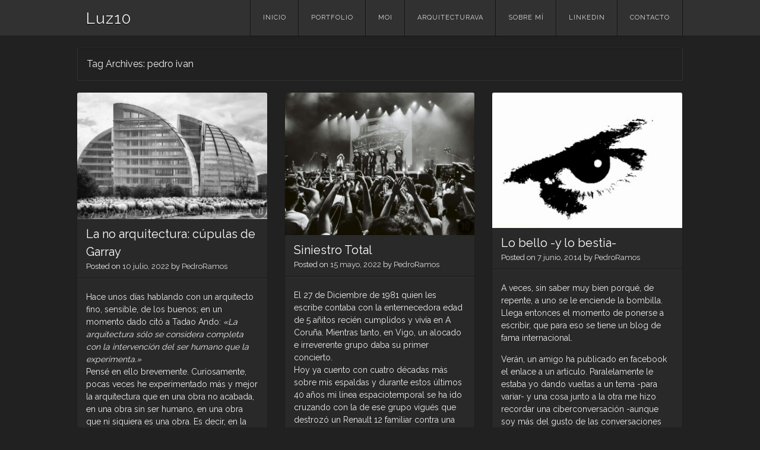

--- FILE ---
content_type: text/html; charset=UTF-8
request_url: http://www.luz10.com/tag/pedro-ivan/
body_size: 18289
content:
<!DOCTYPE html>
<html lang="es">
<head>
<meta charset="UTF-8" />
<meta name="viewport" content="width=device-width" />
<link rel="profile" href="http://gmpg.org/xfn/11" />
<link rel="pingback" href="http://www.luz10.com/xmlrpc.php" />
<!--[if lt IE 9]>
<script src="http://www.luz10.com/wp-content/themes/visual/js/html5.js" type="text/javascript"></script>
<![endif]-->

<style>
#wpadminbar #wp-admin-bar-wccp_free_top_button .ab-icon:before {
	content: "\f160";
	color: #02CA02;
	top: 3px;
}
#wpadminbar #wp-admin-bar-wccp_free_top_button .ab-icon {
	transform: rotate(45deg);
}
</style>
<meta name='robots' content='index, follow, max-image-preview:large, max-snippet:-1, max-video-preview:-1' />

	<!-- This site is optimized with the Yoast SEO plugin v26.7 - https://yoast.com/wordpress/plugins/seo/ -->
	<title>pedro ivan Archives - Luz10</title>
	<link rel="canonical" href="http://www.luz10.com/tag/pedro-ivan/" />
	<link rel="next" href="http://www.luz10.com/tag/pedro-ivan/page/2/" />
	<meta property="og:locale" content="es_ES" />
	<meta property="og:type" content="article" />
	<meta property="og:title" content="pedro ivan Archives - Luz10" />
	<meta property="og:url" content="http://www.luz10.com/tag/pedro-ivan/" />
	<meta property="og:site_name" content="Luz10" />
	<meta name="twitter:card" content="summary_large_image" />
	<meta name="twitter:site" content="@pedro_ivanramos" />
	<script type="application/ld+json" class="yoast-schema-graph">{"@context":"https://schema.org","@graph":[{"@type":"CollectionPage","@id":"http://www.luz10.com/tag/pedro-ivan/","url":"http://www.luz10.com/tag/pedro-ivan/","name":"pedro ivan Archives - Luz10","isPartOf":{"@id":"http://www.luz10.com/#website"},"primaryImageOfPage":{"@id":"http://www.luz10.com/tag/pedro-ivan/#primaryimage"},"image":{"@id":"http://www.luz10.com/tag/pedro-ivan/#primaryimage"},"thumbnailUrl":"http://www.luz10.com/wp-content/uploads/2022/07/LUZ10_P4270554-Editar-Editar.jpg","breadcrumb":{"@id":"http://www.luz10.com/tag/pedro-ivan/#breadcrumb"},"inLanguage":"es"},{"@type":"ImageObject","inLanguage":"es","@id":"http://www.luz10.com/tag/pedro-ivan/#primaryimage","url":"http://www.luz10.com/wp-content/uploads/2022/07/LUZ10_P4270554-Editar-Editar.jpg","contentUrl":"http://www.luz10.com/wp-content/uploads/2022/07/LUZ10_P4270554-Editar-Editar.jpg","width":1850,"height":1233,"caption":"La distopía ciberpunk era Soria."},{"@type":"BreadcrumbList","@id":"http://www.luz10.com/tag/pedro-ivan/#breadcrumb","itemListElement":[{"@type":"ListItem","position":1,"name":"Portada","item":"http://www.luz10.com/"},{"@type":"ListItem","position":2,"name":"pedro ivan"}]},{"@type":"WebSite","@id":"http://www.luz10.com/#website","url":"http://www.luz10.com/","name":"Luz10","description":"cosas | fotografía | desvaríos | inquietudes","potentialAction":[{"@type":"SearchAction","target":{"@type":"EntryPoint","urlTemplate":"http://www.luz10.com/?s={search_term_string}"},"query-input":{"@type":"PropertyValueSpecification","valueRequired":true,"valueName":"search_term_string"}}],"inLanguage":"es"}]}</script>
	<!-- / Yoast SEO plugin. -->


<link rel='dns-prefetch' href='//www.luz10.com' />
<link rel='dns-prefetch' href='//fonts.googleapis.com' />
<link rel='dns-prefetch' href='//www.googletagmanager.com' />
<link rel="alternate" type="application/rss+xml" title="Luz10 &raquo; Feed" href="http://www.luz10.com/feed/" />
<link rel="alternate" type="application/rss+xml" title="Luz10 &raquo; Feed de los comentarios" href="http://www.luz10.com/comments/feed/" />
<link rel="alternate" type="application/rss+xml" title="Luz10 &raquo; Etiqueta pedro ivan del feed" href="http://www.luz10.com/tag/pedro-ivan/feed/" />
		<!-- This site uses the Google Analytics by MonsterInsights plugin v9.11.1 - Using Analytics tracking - https://www.monsterinsights.com/ -->
		<!-- Nota: MonsterInsights no está actualmente configurado en este sitio. El dueño del sitio necesita identificarse usando su cuenta de Google Analytics en el panel de ajustes de MonsterInsights. -->
					<!-- No tracking code set -->
				<!-- / Google Analytics by MonsterInsights -->
		<style id='wp-img-auto-sizes-contain-inline-css' type='text/css'>
img:is([sizes=auto i],[sizes^="auto," i]){contain-intrinsic-size:3000px 1500px}
/*# sourceURL=wp-img-auto-sizes-contain-inline-css */
</style>
<style id='wp-emoji-styles-inline-css' type='text/css'>

	img.wp-smiley, img.emoji {
		display: inline !important;
		border: none !important;
		box-shadow: none !important;
		height: 1em !important;
		width: 1em !important;
		margin: 0 0.07em !important;
		vertical-align: -0.1em !important;
		background: none !important;
		padding: 0 !important;
	}
/*# sourceURL=wp-emoji-styles-inline-css */
</style>
<style id='wp-block-library-inline-css' type='text/css'>
:root{--wp-block-synced-color:#7a00df;--wp-block-synced-color--rgb:122,0,223;--wp-bound-block-color:var(--wp-block-synced-color);--wp-editor-canvas-background:#ddd;--wp-admin-theme-color:#007cba;--wp-admin-theme-color--rgb:0,124,186;--wp-admin-theme-color-darker-10:#006ba1;--wp-admin-theme-color-darker-10--rgb:0,107,160.5;--wp-admin-theme-color-darker-20:#005a87;--wp-admin-theme-color-darker-20--rgb:0,90,135;--wp-admin-border-width-focus:2px}@media (min-resolution:192dpi){:root{--wp-admin-border-width-focus:1.5px}}.wp-element-button{cursor:pointer}:root .has-very-light-gray-background-color{background-color:#eee}:root .has-very-dark-gray-background-color{background-color:#313131}:root .has-very-light-gray-color{color:#eee}:root .has-very-dark-gray-color{color:#313131}:root .has-vivid-green-cyan-to-vivid-cyan-blue-gradient-background{background:linear-gradient(135deg,#00d084,#0693e3)}:root .has-purple-crush-gradient-background{background:linear-gradient(135deg,#34e2e4,#4721fb 50%,#ab1dfe)}:root .has-hazy-dawn-gradient-background{background:linear-gradient(135deg,#faaca8,#dad0ec)}:root .has-subdued-olive-gradient-background{background:linear-gradient(135deg,#fafae1,#67a671)}:root .has-atomic-cream-gradient-background{background:linear-gradient(135deg,#fdd79a,#004a59)}:root .has-nightshade-gradient-background{background:linear-gradient(135deg,#330968,#31cdcf)}:root .has-midnight-gradient-background{background:linear-gradient(135deg,#020381,#2874fc)}:root{--wp--preset--font-size--normal:16px;--wp--preset--font-size--huge:42px}.has-regular-font-size{font-size:1em}.has-larger-font-size{font-size:2.625em}.has-normal-font-size{font-size:var(--wp--preset--font-size--normal)}.has-huge-font-size{font-size:var(--wp--preset--font-size--huge)}.has-text-align-center{text-align:center}.has-text-align-left{text-align:left}.has-text-align-right{text-align:right}.has-fit-text{white-space:nowrap!important}#end-resizable-editor-section{display:none}.aligncenter{clear:both}.items-justified-left{justify-content:flex-start}.items-justified-center{justify-content:center}.items-justified-right{justify-content:flex-end}.items-justified-space-between{justify-content:space-between}.screen-reader-text{border:0;clip-path:inset(50%);height:1px;margin:-1px;overflow:hidden;padding:0;position:absolute;width:1px;word-wrap:normal!important}.screen-reader-text:focus{background-color:#ddd;clip-path:none;color:#444;display:block;font-size:1em;height:auto;left:5px;line-height:normal;padding:15px 23px 14px;text-decoration:none;top:5px;width:auto;z-index:100000}html :where(.has-border-color){border-style:solid}html :where([style*=border-top-color]){border-top-style:solid}html :where([style*=border-right-color]){border-right-style:solid}html :where([style*=border-bottom-color]){border-bottom-style:solid}html :where([style*=border-left-color]){border-left-style:solid}html :where([style*=border-width]){border-style:solid}html :where([style*=border-top-width]){border-top-style:solid}html :where([style*=border-right-width]){border-right-style:solid}html :where([style*=border-bottom-width]){border-bottom-style:solid}html :where([style*=border-left-width]){border-left-style:solid}html :where(img[class*=wp-image-]){height:auto;max-width:100%}:where(figure){margin:0 0 1em}html :where(.is-position-sticky){--wp-admin--admin-bar--position-offset:var(--wp-admin--admin-bar--height,0px)}@media screen and (max-width:600px){html :where(.is-position-sticky){--wp-admin--admin-bar--position-offset:0px}}

/*# sourceURL=wp-block-library-inline-css */
</style><style id='wp-block-paragraph-inline-css' type='text/css'>
.is-small-text{font-size:.875em}.is-regular-text{font-size:1em}.is-large-text{font-size:2.25em}.is-larger-text{font-size:3em}.has-drop-cap:not(:focus):first-letter{float:left;font-size:8.4em;font-style:normal;font-weight:100;line-height:.68;margin:.05em .1em 0 0;text-transform:uppercase}body.rtl .has-drop-cap:not(:focus):first-letter{float:none;margin-left:.1em}p.has-drop-cap.has-background{overflow:hidden}:root :where(p.has-background){padding:1.25em 2.375em}:where(p.has-text-color:not(.has-link-color)) a{color:inherit}p.has-text-align-left[style*="writing-mode:vertical-lr"],p.has-text-align-right[style*="writing-mode:vertical-rl"]{rotate:180deg}
/*# sourceURL=http://www.luz10.com/wp-includes/blocks/paragraph/style.min.css */
</style>
<style id='global-styles-inline-css' type='text/css'>
:root{--wp--preset--aspect-ratio--square: 1;--wp--preset--aspect-ratio--4-3: 4/3;--wp--preset--aspect-ratio--3-4: 3/4;--wp--preset--aspect-ratio--3-2: 3/2;--wp--preset--aspect-ratio--2-3: 2/3;--wp--preset--aspect-ratio--16-9: 16/9;--wp--preset--aspect-ratio--9-16: 9/16;--wp--preset--color--black: #000000;--wp--preset--color--cyan-bluish-gray: #abb8c3;--wp--preset--color--white: #ffffff;--wp--preset--color--pale-pink: #f78da7;--wp--preset--color--vivid-red: #cf2e2e;--wp--preset--color--luminous-vivid-orange: #ff6900;--wp--preset--color--luminous-vivid-amber: #fcb900;--wp--preset--color--light-green-cyan: #7bdcb5;--wp--preset--color--vivid-green-cyan: #00d084;--wp--preset--color--pale-cyan-blue: #8ed1fc;--wp--preset--color--vivid-cyan-blue: #0693e3;--wp--preset--color--vivid-purple: #9b51e0;--wp--preset--gradient--vivid-cyan-blue-to-vivid-purple: linear-gradient(135deg,rgb(6,147,227) 0%,rgb(155,81,224) 100%);--wp--preset--gradient--light-green-cyan-to-vivid-green-cyan: linear-gradient(135deg,rgb(122,220,180) 0%,rgb(0,208,130) 100%);--wp--preset--gradient--luminous-vivid-amber-to-luminous-vivid-orange: linear-gradient(135deg,rgb(252,185,0) 0%,rgb(255,105,0) 100%);--wp--preset--gradient--luminous-vivid-orange-to-vivid-red: linear-gradient(135deg,rgb(255,105,0) 0%,rgb(207,46,46) 100%);--wp--preset--gradient--very-light-gray-to-cyan-bluish-gray: linear-gradient(135deg,rgb(238,238,238) 0%,rgb(169,184,195) 100%);--wp--preset--gradient--cool-to-warm-spectrum: linear-gradient(135deg,rgb(74,234,220) 0%,rgb(151,120,209) 20%,rgb(207,42,186) 40%,rgb(238,44,130) 60%,rgb(251,105,98) 80%,rgb(254,248,76) 100%);--wp--preset--gradient--blush-light-purple: linear-gradient(135deg,rgb(255,206,236) 0%,rgb(152,150,240) 100%);--wp--preset--gradient--blush-bordeaux: linear-gradient(135deg,rgb(254,205,165) 0%,rgb(254,45,45) 50%,rgb(107,0,62) 100%);--wp--preset--gradient--luminous-dusk: linear-gradient(135deg,rgb(255,203,112) 0%,rgb(199,81,192) 50%,rgb(65,88,208) 100%);--wp--preset--gradient--pale-ocean: linear-gradient(135deg,rgb(255,245,203) 0%,rgb(182,227,212) 50%,rgb(51,167,181) 100%);--wp--preset--gradient--electric-grass: linear-gradient(135deg,rgb(202,248,128) 0%,rgb(113,206,126) 100%);--wp--preset--gradient--midnight: linear-gradient(135deg,rgb(2,3,129) 0%,rgb(40,116,252) 100%);--wp--preset--font-size--small: 13px;--wp--preset--font-size--medium: 20px;--wp--preset--font-size--large: 36px;--wp--preset--font-size--x-large: 42px;--wp--preset--spacing--20: 0.44rem;--wp--preset--spacing--30: 0.67rem;--wp--preset--spacing--40: 1rem;--wp--preset--spacing--50: 1.5rem;--wp--preset--spacing--60: 2.25rem;--wp--preset--spacing--70: 3.38rem;--wp--preset--spacing--80: 5.06rem;--wp--preset--shadow--natural: 6px 6px 9px rgba(0, 0, 0, 0.2);--wp--preset--shadow--deep: 12px 12px 50px rgba(0, 0, 0, 0.4);--wp--preset--shadow--sharp: 6px 6px 0px rgba(0, 0, 0, 0.2);--wp--preset--shadow--outlined: 6px 6px 0px -3px rgb(255, 255, 255), 6px 6px rgb(0, 0, 0);--wp--preset--shadow--crisp: 6px 6px 0px rgb(0, 0, 0);}:where(.is-layout-flex){gap: 0.5em;}:where(.is-layout-grid){gap: 0.5em;}body .is-layout-flex{display: flex;}.is-layout-flex{flex-wrap: wrap;align-items: center;}.is-layout-flex > :is(*, div){margin: 0;}body .is-layout-grid{display: grid;}.is-layout-grid > :is(*, div){margin: 0;}:where(.wp-block-columns.is-layout-flex){gap: 2em;}:where(.wp-block-columns.is-layout-grid){gap: 2em;}:where(.wp-block-post-template.is-layout-flex){gap: 1.25em;}:where(.wp-block-post-template.is-layout-grid){gap: 1.25em;}.has-black-color{color: var(--wp--preset--color--black) !important;}.has-cyan-bluish-gray-color{color: var(--wp--preset--color--cyan-bluish-gray) !important;}.has-white-color{color: var(--wp--preset--color--white) !important;}.has-pale-pink-color{color: var(--wp--preset--color--pale-pink) !important;}.has-vivid-red-color{color: var(--wp--preset--color--vivid-red) !important;}.has-luminous-vivid-orange-color{color: var(--wp--preset--color--luminous-vivid-orange) !important;}.has-luminous-vivid-amber-color{color: var(--wp--preset--color--luminous-vivid-amber) !important;}.has-light-green-cyan-color{color: var(--wp--preset--color--light-green-cyan) !important;}.has-vivid-green-cyan-color{color: var(--wp--preset--color--vivid-green-cyan) !important;}.has-pale-cyan-blue-color{color: var(--wp--preset--color--pale-cyan-blue) !important;}.has-vivid-cyan-blue-color{color: var(--wp--preset--color--vivid-cyan-blue) !important;}.has-vivid-purple-color{color: var(--wp--preset--color--vivid-purple) !important;}.has-black-background-color{background-color: var(--wp--preset--color--black) !important;}.has-cyan-bluish-gray-background-color{background-color: var(--wp--preset--color--cyan-bluish-gray) !important;}.has-white-background-color{background-color: var(--wp--preset--color--white) !important;}.has-pale-pink-background-color{background-color: var(--wp--preset--color--pale-pink) !important;}.has-vivid-red-background-color{background-color: var(--wp--preset--color--vivid-red) !important;}.has-luminous-vivid-orange-background-color{background-color: var(--wp--preset--color--luminous-vivid-orange) !important;}.has-luminous-vivid-amber-background-color{background-color: var(--wp--preset--color--luminous-vivid-amber) !important;}.has-light-green-cyan-background-color{background-color: var(--wp--preset--color--light-green-cyan) !important;}.has-vivid-green-cyan-background-color{background-color: var(--wp--preset--color--vivid-green-cyan) !important;}.has-pale-cyan-blue-background-color{background-color: var(--wp--preset--color--pale-cyan-blue) !important;}.has-vivid-cyan-blue-background-color{background-color: var(--wp--preset--color--vivid-cyan-blue) !important;}.has-vivid-purple-background-color{background-color: var(--wp--preset--color--vivid-purple) !important;}.has-black-border-color{border-color: var(--wp--preset--color--black) !important;}.has-cyan-bluish-gray-border-color{border-color: var(--wp--preset--color--cyan-bluish-gray) !important;}.has-white-border-color{border-color: var(--wp--preset--color--white) !important;}.has-pale-pink-border-color{border-color: var(--wp--preset--color--pale-pink) !important;}.has-vivid-red-border-color{border-color: var(--wp--preset--color--vivid-red) !important;}.has-luminous-vivid-orange-border-color{border-color: var(--wp--preset--color--luminous-vivid-orange) !important;}.has-luminous-vivid-amber-border-color{border-color: var(--wp--preset--color--luminous-vivid-amber) !important;}.has-light-green-cyan-border-color{border-color: var(--wp--preset--color--light-green-cyan) !important;}.has-vivid-green-cyan-border-color{border-color: var(--wp--preset--color--vivid-green-cyan) !important;}.has-pale-cyan-blue-border-color{border-color: var(--wp--preset--color--pale-cyan-blue) !important;}.has-vivid-cyan-blue-border-color{border-color: var(--wp--preset--color--vivid-cyan-blue) !important;}.has-vivid-purple-border-color{border-color: var(--wp--preset--color--vivid-purple) !important;}.has-vivid-cyan-blue-to-vivid-purple-gradient-background{background: var(--wp--preset--gradient--vivid-cyan-blue-to-vivid-purple) !important;}.has-light-green-cyan-to-vivid-green-cyan-gradient-background{background: var(--wp--preset--gradient--light-green-cyan-to-vivid-green-cyan) !important;}.has-luminous-vivid-amber-to-luminous-vivid-orange-gradient-background{background: var(--wp--preset--gradient--luminous-vivid-amber-to-luminous-vivid-orange) !important;}.has-luminous-vivid-orange-to-vivid-red-gradient-background{background: var(--wp--preset--gradient--luminous-vivid-orange-to-vivid-red) !important;}.has-very-light-gray-to-cyan-bluish-gray-gradient-background{background: var(--wp--preset--gradient--very-light-gray-to-cyan-bluish-gray) !important;}.has-cool-to-warm-spectrum-gradient-background{background: var(--wp--preset--gradient--cool-to-warm-spectrum) !important;}.has-blush-light-purple-gradient-background{background: var(--wp--preset--gradient--blush-light-purple) !important;}.has-blush-bordeaux-gradient-background{background: var(--wp--preset--gradient--blush-bordeaux) !important;}.has-luminous-dusk-gradient-background{background: var(--wp--preset--gradient--luminous-dusk) !important;}.has-pale-ocean-gradient-background{background: var(--wp--preset--gradient--pale-ocean) !important;}.has-electric-grass-gradient-background{background: var(--wp--preset--gradient--electric-grass) !important;}.has-midnight-gradient-background{background: var(--wp--preset--gradient--midnight) !important;}.has-small-font-size{font-size: var(--wp--preset--font-size--small) !important;}.has-medium-font-size{font-size: var(--wp--preset--font-size--medium) !important;}.has-large-font-size{font-size: var(--wp--preset--font-size--large) !important;}.has-x-large-font-size{font-size: var(--wp--preset--font-size--x-large) !important;}
/*# sourceURL=global-styles-inline-css */
</style>

<style id='classic-theme-styles-inline-css' type='text/css'>
/*! This file is auto-generated */
.wp-block-button__link{color:#fff;background-color:#32373c;border-radius:9999px;box-shadow:none;text-decoration:none;padding:calc(.667em + 2px) calc(1.333em + 2px);font-size:1.125em}.wp-block-file__button{background:#32373c;color:#fff;text-decoration:none}
/*# sourceURL=/wp-includes/css/classic-themes.min.css */
</style>
<link rel='stylesheet' id='visual-style-css' href='http://www.luz10.com/wp-content/themes/visual/style.css?ver=1.3.2' type='text/css' media='all' />
<link rel='stylesheet' id='visual-fonts-css' href='//fonts.googleapis.com/css?family=Raleway:400,700' type='text/css' media='screen' />
<script type="text/javascript" src="http://www.luz10.com/wp-includes/js/jquery/jquery.min.js?ver=3.7.1" id="jquery-core-js"></script>
<script type="text/javascript" src="http://www.luz10.com/wp-includes/js/jquery/jquery-migrate.min.js?ver=3.4.1" id="jquery-migrate-js"></script>
<link rel="https://api.w.org/" href="http://www.luz10.com/wp-json/" /><link rel="alternate" title="JSON" type="application/json" href="http://www.luz10.com/wp-json/wp/v2/tags/70" /><link rel="EditURI" type="application/rsd+xml" title="RSD" href="http://www.luz10.com/xmlrpc.php?rsd" />
<meta name="generator" content="WordPress 6.9" />
	<link rel="preconnect" href="https://fonts.googleapis.com">
	<link rel="preconnect" href="https://fonts.gstatic.com">
	<meta name="generator" content="Site Kit by Google 1.170.0" /><script id="wpcp_disable_selection" type="text/javascript">
var image_save_msg='You are not allowed to save images!';
	var no_menu_msg='Context Menu disabled!';
	var smessage = "Content is protected !!";

function disableEnterKey(e)
{
	var elemtype = e.target.tagName;
	
	elemtype = elemtype.toUpperCase();
	
	if (elemtype == "TEXT" || elemtype == "TEXTAREA" || elemtype == "INPUT" || elemtype == "PASSWORD" || elemtype == "SELECT" || elemtype == "OPTION" || elemtype == "EMBED")
	{
		elemtype = 'TEXT';
	}
	
	if (e.ctrlKey){
     var key;
     if(window.event)
          key = window.event.keyCode;     //IE
     else
          key = e.which;     //firefox (97)
    //if (key != 17) alert(key);
     if (elemtype!= 'TEXT' && (key == 97 || key == 65 || key == 67 || key == 99 || key == 88 || key == 120 || key == 26 || key == 85  || key == 86 || key == 83 || key == 43 || key == 73))
     {
		if(wccp_free_iscontenteditable(e)) return true;
		show_wpcp_message('You are not allowed to copy content or view source');
		return false;
     }else
     	return true;
     }
}


/*For contenteditable tags*/
function wccp_free_iscontenteditable(e)
{
	var e = e || window.event; // also there is no e.target property in IE. instead IE uses window.event.srcElement
  	
	var target = e.target || e.srcElement;

	var elemtype = e.target.nodeName;
	
	elemtype = elemtype.toUpperCase();
	
	var iscontenteditable = "false";
		
	if(typeof target.getAttribute!="undefined" ) iscontenteditable = target.getAttribute("contenteditable"); // Return true or false as string
	
	var iscontenteditable2 = false;
	
	if(typeof target.isContentEditable!="undefined" ) iscontenteditable2 = target.isContentEditable; // Return true or false as boolean

	if(target.parentElement.isContentEditable) iscontenteditable2 = true;
	
	if (iscontenteditable == "true" || iscontenteditable2 == true)
	{
		if(typeof target.style!="undefined" ) target.style.cursor = "text";
		
		return true;
	}
}

////////////////////////////////////
function disable_copy(e)
{	
	var e = e || window.event; // also there is no e.target property in IE. instead IE uses window.event.srcElement
	
	var elemtype = e.target.tagName;
	
	elemtype = elemtype.toUpperCase();
	
	if (elemtype == "TEXT" || elemtype == "TEXTAREA" || elemtype == "INPUT" || elemtype == "PASSWORD" || elemtype == "SELECT" || elemtype == "OPTION" || elemtype == "EMBED")
	{
		elemtype = 'TEXT';
	}
	
	if(wccp_free_iscontenteditable(e)) return true;
	
	var isSafari = /Safari/.test(navigator.userAgent) && /Apple Computer/.test(navigator.vendor);
	
	var checker_IMG = '';
	if (elemtype == "IMG" && checker_IMG == 'checked' && e.detail >= 2) {show_wpcp_message(alertMsg_IMG);return false;}
	if (elemtype != "TEXT")
	{
		if (smessage !== "" && e.detail == 2)
			show_wpcp_message(smessage);
		
		if (isSafari)
			return true;
		else
			return false;
	}	
}

//////////////////////////////////////////
function disable_copy_ie()
{
	var e = e || window.event;
	var elemtype = window.event.srcElement.nodeName;
	elemtype = elemtype.toUpperCase();
	if(wccp_free_iscontenteditable(e)) return true;
	if (elemtype == "IMG") {show_wpcp_message(alertMsg_IMG);return false;}
	if (elemtype != "TEXT" && elemtype != "TEXTAREA" && elemtype != "INPUT" && elemtype != "PASSWORD" && elemtype != "SELECT" && elemtype != "OPTION" && elemtype != "EMBED")
	{
		return false;
	}
}	
function reEnable()
{
	return true;
}
document.onkeydown = disableEnterKey;
document.onselectstart = disable_copy_ie;
if(navigator.userAgent.indexOf('MSIE')==-1)
{
	document.onmousedown = disable_copy;
	document.onclick = reEnable;
}
function disableSelection(target)
{
    //For IE This code will work
    if (typeof target.onselectstart!="undefined")
    target.onselectstart = disable_copy_ie;
    
    //For Firefox This code will work
    else if (typeof target.style.MozUserSelect!="undefined")
    {target.style.MozUserSelect="none";}
    
    //All other  (ie: Opera) This code will work
    else
    target.onmousedown=function(){return false}
    target.style.cursor = "default";
}
//Calling the JS function directly just after body load
window.onload = function(){disableSelection(document.body);};

//////////////////special for safari Start////////////////
var onlongtouch;
var timer;
var touchduration = 1000; //length of time we want the user to touch before we do something

var elemtype = "";
function touchstart(e) {
	var e = e || window.event;
  // also there is no e.target property in IE.
  // instead IE uses window.event.srcElement
  	var target = e.target || e.srcElement;
	
	elemtype = window.event.srcElement.nodeName;
	
	elemtype = elemtype.toUpperCase();
	
	if(!wccp_pro_is_passive()) e.preventDefault();
	if (!timer) {
		timer = setTimeout(onlongtouch, touchduration);
	}
}

function touchend() {
    //stops short touches from firing the event
    if (timer) {
        clearTimeout(timer);
        timer = null;
    }
	onlongtouch();
}

onlongtouch = function(e) { //this will clear the current selection if anything selected
	
	if (elemtype != "TEXT" && elemtype != "TEXTAREA" && elemtype != "INPUT" && elemtype != "PASSWORD" && elemtype != "SELECT" && elemtype != "EMBED" && elemtype != "OPTION")	
	{
		if (window.getSelection) {
			if (window.getSelection().empty) {  // Chrome
			window.getSelection().empty();
			} else if (window.getSelection().removeAllRanges) {  // Firefox
			window.getSelection().removeAllRanges();
			}
		} else if (document.selection) {  // IE?
			document.selection.empty();
		}
		return false;
	}
};

document.addEventListener("DOMContentLoaded", function(event) { 
    window.addEventListener("touchstart", touchstart, false);
    window.addEventListener("touchend", touchend, false);
});

function wccp_pro_is_passive() {

  var cold = false,
  hike = function() {};

  try {
	  const object1 = {};
  var aid = Object.defineProperty(object1, 'passive', {
  get() {cold = true}
  });
  window.addEventListener('test', hike, aid);
  window.removeEventListener('test', hike, aid);
  } catch (e) {}

  return cold;
}
/*special for safari End*/
</script>
<script id="wpcp_disable_Right_Click" type="text/javascript">
document.ondragstart = function() { return false;}
	function nocontext(e) {
	   return false;
	}
	document.oncontextmenu = nocontext;
</script>
<style>
.unselectable
{
-moz-user-select:none;
-webkit-user-select:none;
cursor: default;
}
html
{
-webkit-touch-callout: none;
-webkit-user-select: none;
-khtml-user-select: none;
-moz-user-select: none;
-ms-user-select: none;
user-select: none;
-webkit-tap-highlight-color: rgba(0,0,0,0);
}
</style>
<script id="wpcp_css_disable_selection" type="text/javascript">
var e = document.getElementsByTagName('body')[0];
if(e)
{
	e.setAttribute('unselectable',"on");
}
</script>
<style type="text/css">.recentcomments a{display:inline !important;padding:0 !important;margin:0 !important;}</style><link rel="icon" href="http://www.luz10.com/wp-content/uploads/2020/04/cropped-luz10-1-32x32.png" sizes="32x32" />
<link rel="icon" href="http://www.luz10.com/wp-content/uploads/2020/04/cropped-luz10-1-192x192.png" sizes="192x192" />
<link rel="apple-touch-icon" href="http://www.luz10.com/wp-content/uploads/2020/04/cropped-luz10-1-180x180.png" />
<meta name="msapplication-TileImage" content="http://www.luz10.com/wp-content/uploads/2020/04/cropped-luz10-1-270x270.png" />
	<style id="egf-frontend-styles" type="text/css">
		p {} h1 {} h2 {} h3 {} h4 {} h5 {} h6 {} 	</style>
	</head>

<body class="archive tag tag-pedro-ivan tag-70 wp-theme-visual unselectable masonry">
<div id="page" class="hfeed site">
		<header id="masthead" class="site-header" role="banner">
		<div class="section clearfix">
			<hgroup>
				<h1 class="site-title"><a href="http://www.luz10.com/" title="Luz10" rel="home">Luz10</a></h1>
			</hgroup>

			<nav role="navigation" class="site-navigation main-navigation clearfix">
				<h3 class="menu-toggle"><a class="icon-menu" href="#menu-main">Menu</a></h3>
				<div class="visuallyhidden skip-link"><a href="#content" title="Skip to content">Skip to content</a></div>
			<div class="menu-menu-1-container"><ul id="menu-menu-1" class="menu"><li id="menu-item-95" class="menu-item menu-item-type-custom menu-item-object-custom menu-item-95"><a href="http://luz10.com/">Inicio</a></li>
<li id="menu-item-96" class="menu-item menu-item-type-custom menu-item-object-custom menu-item-96"><a target="_blank" href="http://www.behance.net/pedroivanramos">portfolio</a></li>
<li id="menu-item-1246" class="menu-item menu-item-type-post_type menu-item-object-page menu-item-1246"><a target="_blank" href="http://moi.es#new_tab">MOI</a></li>
<li id="menu-item-1629" class="menu-item menu-item-type-post_type menu-item-object-page current_page_parent menu-item-1629"><a target="_blank" href="http://arquitecturava.es/#new_tab">ArquitecturaVA</a></li>
<li id="menu-item-501" class="menu-item menu-item-type-post_type menu-item-object-page menu-item-501"><a href="http://www.luz10.com/acerca-de/">Sobre mí</a></li>
<li id="menu-item-2678" class="menu-item menu-item-type-post_type menu-item-object-page menu-item-home menu-item-2678"><a target="_blank" href="https://www.linkedin.com/in/pedroivanramos#new_tab">linkedin</a></li>
<li id="menu-item-502" class="menu-item menu-item-type-post_type menu-item-object-page menu-item-502"><a href="http://www.luz10.com/contacto/">contacto</a></li>
</ul></div>			</nav><!-- .site-navigation .main-navigation -->
		</div>
	</header><!-- #masthead .site-header -->

	<div id="main" class="site-main">
		<div class="section clearfix">
	<div id="primary" class="content-area">

		<header class="page-header">
			<h1 class="page-title">
				Tag Archives: <span>pedro ivan</span>			</h1>
					</header><!-- .page-header -->

		<div id="content" class="site-content" role="main">

						<div id="posts-wrap" data-columns="3">

								
					
<article id="post-5080" class="post-5080 post type-post status-publish format-standard has-post-thumbnail hentry category-arquitectura category-sin-categoria tag-arquitectura-2 tag-cupulas tag-garray tag-luz10 tag-pedro-ivan tag-soria">
		<figure class="visual-thumbnail">
		<a href="http://www.luz10.com/la-no-arquitectura-cupulas-de-garray/" class="thumbnail">
		<img width="326" height="217" src="http://www.luz10.com/wp-content/uploads/2022/07/LUZ10_P4270554-Editar-Editar-326x217.jpg" class="attachment-visual-thumbnail size-visual-thumbnail wp-post-image" alt="" decoding="async" fetchpriority="high" srcset="http://www.luz10.com/wp-content/uploads/2022/07/LUZ10_P4270554-Editar-Editar-326x217.jpg 326w, http://www.luz10.com/wp-content/uploads/2022/07/LUZ10_P4270554-Editar-Editar-300x200.jpg 300w, http://www.luz10.com/wp-content/uploads/2022/07/LUZ10_P4270554-Editar-Editar-1024x682.jpg 1024w, http://www.luz10.com/wp-content/uploads/2022/07/LUZ10_P4270554-Editar-Editar-240x160.jpg 240w, http://www.luz10.com/wp-content/uploads/2022/07/LUZ10_P4270554-Editar-Editar-1536x1024.jpg 1536w, http://www.luz10.com/wp-content/uploads/2022/07/LUZ10_P4270554-Editar-Editar-700x467.jpg 700w, http://www.luz10.com/wp-content/uploads/2022/07/LUZ10_P4270554-Editar-Editar.jpg 1850w" sizes="(max-width: 326px) 100vw, 326px" />		</a>
	</figure>
		<header class="entry-header">
		<h1 class="entry-title"><a href="http://www.luz10.com/la-no-arquitectura-cupulas-de-garray/" title="Permalink to La no arquitectura: cúpulas de Garray" rel="bookmark">La no arquitectura: cúpulas de Garray</a></h1>

				<div class="entry-meta">
			Posted on <a href="http://www.luz10.com/la-no-arquitectura-cupulas-de-garray/" title="19:59" rel="bookmark"><time class="entry-date" datetime="2022-07-10T19:59:38+01:00">10 julio, 2022</time></a><span class="byline"> by <span class="author vcard"><a class="url fn n" href="http://www.luz10.com/author/pedroramos/" title="View all posts by PedroRamos" rel="author">PedroRamos</a></span></span>		</div><!-- .entry-meta -->
			</header><!-- .entry-header -->

			<div class="entry-content">
		
<p>Hace unos días hablando con un arquitecto fino, sensible, de los buenos; en un momento dado citó a Tadao Ando: <em>«La arquitectura sólo se considera completa con la intervención del ser humano que la experimenta.»</em><br />Pensé en ello brevemente. Curiosamente, pocas veces he experimentado más y mejor la arquitectura que en una obra no acabada, en una obra sin ser humano, en una obra que ni siquiera es una obra. Es decir, en la no arquitectura. Hoy les hablaré, naturalmente, de Garray, Soria. Y de cúpulas.</p>



 <a href="http://www.luz10.com/la-no-arquitectura-cupulas-de-garray/#more-5080" class="more-link">Read More <span class="meta-nav">&rarr;</span></a>			</div><!-- .entry-content -->
	
	<footer class="entry-meta clearfix">
				<span class="comments-link">
			<a href="http://www.luz10.com/la-no-arquitectura-cupulas-de-garray/#comments" class="icon-comment" > 4 Comments</a>		</span>
				<span class="post-link">
			<a href="http://www.luz10.com/la-no-arquitectura-cupulas-de-garray/"><span class="icon-right-circled"></span><span class="visuallyhidden">La no arquitectura: cúpulas de Garray</span></a>
		</span>
	</footer><!-- .entry-meta -->
</article><!-- #post-5080 -->

				
					
<article id="post-4936" class="post-4936 post type-post status-publish format-standard has-post-thumbnail hentry category-memories category-sin-categoria tag-concierto tag-luz10 tag-musica tag-pedro-ivan tag-siniestro-total">
		<figure class="visual-thumbnail">
		<a href="http://www.luz10.com/siniestro-total/" class="thumbnail">
		<img width="326" height="245" src="http://www.luz10.com/wp-content/uploads/2022/05/LUZ10_IMG_7317-326x245.jpg" class="attachment-visual-thumbnail size-visual-thumbnail wp-post-image" alt="" decoding="async" srcset="http://www.luz10.com/wp-content/uploads/2022/05/LUZ10_IMG_7317-326x245.jpg 326w, http://www.luz10.com/wp-content/uploads/2022/05/LUZ10_IMG_7317-300x225.jpg 300w, http://www.luz10.com/wp-content/uploads/2022/05/LUZ10_IMG_7317-1024x768.jpg 1024w, http://www.luz10.com/wp-content/uploads/2022/05/LUZ10_IMG_7317-1536x1152.jpg 1536w, http://www.luz10.com/wp-content/uploads/2022/05/LUZ10_IMG_7317-700x525.jpg 700w, http://www.luz10.com/wp-content/uploads/2022/05/LUZ10_IMG_7317.jpg 1850w" sizes="(max-width: 326px) 100vw, 326px" />		</a>
	</figure>
		<header class="entry-header">
		<h1 class="entry-title"><a href="http://www.luz10.com/siniestro-total/" title="Permalink to Siniestro Total" rel="bookmark">Siniestro Total</a></h1>

				<div class="entry-meta">
			Posted on <a href="http://www.luz10.com/siniestro-total/" title="10:54" rel="bookmark"><time class="entry-date" datetime="2022-05-15T10:54:38+01:00">15 mayo, 2022</time></a><span class="byline"> by <span class="author vcard"><a class="url fn n" href="http://www.luz10.com/author/pedroramos/" title="View all posts by PedroRamos" rel="author">PedroRamos</a></span></span>		</div><!-- .entry-meta -->
			</header><!-- .entry-header -->

			<div class="entry-content">
		
<p>El 27 de Diciembre de 1981 quien les escribe contaba con la enternecedora edad de 5 añitos recién cumplidos y vivía en A Coruña. Mientras tanto, en Vigo, un alocado e irreverente grupo daba su primer concierto. <br />Hoy ya cuento con cuatro décadas más sobre mis espaldas y durante estos últimos 40 años mi línea espaciotemporal se ha ido cruzando con la de ese grupo vigués que destrozó un Renault 12 familiar contra una roca una etílica noche de agosto. </p>



 <a href="http://www.luz10.com/siniestro-total/#more-4936" class="more-link">Read More <span class="meta-nav">&rarr;</span></a>			</div><!-- .entry-content -->
	
	<footer class="entry-meta clearfix">
				<span class="comments-link">
			<a href="http://www.luz10.com/siniestro-total/#comments" class="icon-comment" > 8 Comments</a>		</span>
				<span class="post-link">
			<a href="http://www.luz10.com/siniestro-total/"><span class="icon-right-circled"></span><span class="visuallyhidden">Siniestro Total</span></a>
		</span>
	</footer><!-- .entry-meta -->
</article><!-- #post-4936 -->

				
					
<article id="post-1019" class="post-1019 post type-post status-publish format-standard has-post-thumbnail hentry category-miscelanea tag-aalto tag-antonio-lopez tag-belleza tag-bello tag-luz10 tag-pedro-ivan tag-samotracia">
		<figure class="visual-thumbnail">
		<a href="http://www.luz10.com/lo-bello-y-lo-bestia/" class="thumbnail">
		<img width="326" height="233" src="http://www.luz10.com/wp-content/uploads/2013/08/luz10-71-326x233.jpg" class="attachment-visual-thumbnail size-visual-thumbnail wp-post-image" alt="pedro ivan ramos luz10" decoding="async" srcset="http://www.luz10.com/wp-content/uploads/2013/08/luz10-71-326x233.jpg 326w, http://www.luz10.com/wp-content/uploads/2013/08/luz10-71-300x215.jpg 300w, http://www.luz10.com/wp-content/uploads/2013/08/luz10-71.jpg 680w" sizes="(max-width: 326px) 100vw, 326px" />		</a>
	</figure>
		<header class="entry-header">
		<h1 class="entry-title"><a href="http://www.luz10.com/lo-bello-y-lo-bestia/" title="Permalink to Lo bello -y lo bestia-" rel="bookmark">Lo bello -y lo bestia-</a></h1>

				<div class="entry-meta">
			Posted on <a href="http://www.luz10.com/lo-bello-y-lo-bestia/" title="13:35" rel="bookmark"><time class="entry-date" datetime="2014-06-07T13:35:16+01:00">7 junio, 2014</time></a><span class="byline"> by <span class="author vcard"><a class="url fn n" href="http://www.luz10.com/author/pedroramos/" title="View all posts by PedroRamos" rel="author">PedroRamos</a></span></span>		</div><!-- .entry-meta -->
			</header><!-- .entry-header -->

			<div class="entry-content">
		<p>A veces, sin saber muy bien porqué, de repente, a uno se le enciende la bombilla. Llega entonces el momento de ponerse a escribir, que para eso se tiene un blog de fama internacional.</p>
<p>Verán, un amigo ha publicado en facebook el enlace a un artículo. Paralelamente le estaba yo dando vueltas a un tema -para variar- y una cosa junto a la otra me hizo recordar una ciberconversación -aunque soy más del gusto de las conversaciones de barra de bar- que terminó con el mágico título de esta entrada. Mágico porque me hizo pensar. No crean que eso sucede a diario.<br />
Hoy voy a hablarles de <em>la belleza.</em></p>
<p> <a href="http://www.luz10.com/lo-bello-y-lo-bestia/#more-1019" class="more-link">Read More <span class="meta-nav">&rarr;</span></a></p>
			</div><!-- .entry-content -->
	
	<footer class="entry-meta clearfix">
				<span class="comments-link">
			<a href="http://www.luz10.com/lo-bello-y-lo-bestia/#comments" class="icon-comment" > 6 Comments</a>		</span>
				<span class="post-link">
			<a href="http://www.luz10.com/lo-bello-y-lo-bestia/"><span class="icon-right-circled"></span><span class="visuallyhidden">Lo bello -y lo bestia-</span></a>
		</span>
	</footer><!-- .entry-meta -->
</article><!-- #post-1019 -->

				
					
<article id="post-993" class="post-993 post type-post status-publish format-standard has-post-thumbnail hentry category-arquitectura tag-arquitectura-2 tag-fotografia tag-gabriel-gallegos tag-margarita-salas tag-moi tag-pedro-ivan tag-valladolid">
		<figure class="visual-thumbnail">
		<a href="http://www.luz10.com/nex-arquitecturas-cercanas-ii/" class="thumbnail">
		<img width="326" height="217" src="http://www.luz10.com/wp-content/uploads/2014/05/colegio-en-La-Vega-15-326x217.jpg" class="attachment-visual-thumbnail size-visual-thumbnail wp-post-image" alt="margarita salas luz10" decoding="async" loading="lazy" srcset="http://www.luz10.com/wp-content/uploads/2014/05/colegio-en-La-Vega-15-326x217.jpg 326w, http://www.luz10.com/wp-content/uploads/2014/05/colegio-en-La-Vega-15-300x200.jpg 300w, http://www.luz10.com/wp-content/uploads/2014/05/colegio-en-La-Vega-15-700x466.jpg 700w, http://www.luz10.com/wp-content/uploads/2014/05/colegio-en-La-Vega-15.jpg 1000w" sizes="auto, (max-width: 326px) 100vw, 326px" />		</a>
	</figure>
		<header class="entry-header">
		<h1 class="entry-title"><a href="http://www.luz10.com/nex-arquitecturas-cercanas-ii/" title="Permalink to -NEX- Arquitecturas cercanas ii" rel="bookmark">-NEX- Arquitecturas cercanas ii</a></h1>

				<div class="entry-meta">
			Posted on <a href="http://www.luz10.com/nex-arquitecturas-cercanas-ii/" title="22:31" rel="bookmark"><time class="entry-date" datetime="2014-05-30T22:31:28+01:00">30 mayo, 2014</time></a><span class="byline"> by <span class="author vcard"><a class="url fn n" href="http://www.luz10.com/author/pedroramos/" title="View all posts by PedroRamos" rel="author">PedroRamos</a></span></span>		</div><!-- .entry-meta -->
			</header><!-- .entry-header -->

			<div class="entry-content">
		<p>Hoy es viernes. Dentro de un par de semanas acudiré a un <strong>rito iniciático</strong> que, tanto por iniciático como por la fecha -viernes 13- y como por otra serie de condicionantes que no les desvelaré por pudor podría estar llamado a marcar un antes y un después en mi existencia.</p>
<p>No se apuren, seguramente, como siempre, al final no sucederá nada destacable y todo continuará enmarcado en el tedio habitual.</p>
<p>Y todo esto viene a colación del tema de hoy. No, en realidad no tiene nada que ver, por que hoy lo que toca es un refrito.</p>
<p> <a href="http://www.luz10.com/nex-arquitecturas-cercanas-ii/#more-993" class="more-link">Read More <span class="meta-nav">&rarr;</span></a></p>
			</div><!-- .entry-content -->
	
	<footer class="entry-meta clearfix">
				<span class="comments-link">
			<a href="http://www.luz10.com/nex-arquitecturas-cercanas-ii/#comments" class="icon-comment" > 2 Comments</a>		</span>
				<span class="post-link">
			<a href="http://www.luz10.com/nex-arquitecturas-cercanas-ii/"><span class="icon-right-circled"></span><span class="visuallyhidden">-NEX- Arquitecturas cercanas ii</span></a>
		</span>
	</footer><!-- .entry-meta -->
</article><!-- #post-993 -->

				
					
<article id="post-940" class="post-940 post type-post status-publish format-standard has-post-thumbnail hentry category-aalto-2 category-arquitectura tag-aalto tag-arquitectura-2 tag-luz10 tag-mairea tag-pedro-ivan tag-stepien-y-barno tag-vivienda">
		<figure class="visual-thumbnail">
		<a href="http://www.luz10.com/entremes-villa-mairea/" class="thumbnail">
		<img width="326" height="259" src="http://www.luz10.com/wp-content/uploads/2014/05/0101_olohuone_0-326x259.jpg" class="attachment-visual-thumbnail size-visual-thumbnail wp-post-image" alt="los gullichsen en su casita." decoding="async" loading="lazy" srcset="http://www.luz10.com/wp-content/uploads/2014/05/0101_olohuone_0-326x259.jpg 326w, http://www.luz10.com/wp-content/uploads/2014/05/0101_olohuone_0-300x238.jpg 300w, http://www.luz10.com/wp-content/uploads/2014/05/0101_olohuone_0.jpg 400w" sizes="auto, (max-width: 326px) 100vw, 326px" />		</a>
	</figure>
		<header class="entry-header">
		<h1 class="entry-title"><a href="http://www.luz10.com/entremes-villa-mairea/" title="Permalink to -Entremés- VILLA MAIREA" rel="bookmark">-Entremés- VILLA MAIREA</a></h1>

				<div class="entry-meta">
			Posted on <a href="http://www.luz10.com/entremes-villa-mairea/" title="08:57" rel="bookmark"><time class="entry-date" datetime="2014-05-05T08:57:21+01:00">5 mayo, 2014</time></a><span class="byline"> by <span class="author vcard"><a class="url fn n" href="http://www.luz10.com/author/pedroramos/" title="View all posts by PedroRamos" rel="author">PedroRamos</a></span></span>		</div><!-- .entry-meta -->
			</header><!-- .entry-header -->

			<div class="entry-content">
		<p>Hace unas semanas tenía el inmenso placer de enviarles un pequeño articulito -nótese la diminuta magnitud del mismo- a  Agnieszka y Lorenzo, los artífices del imprescindible <a title="blog stepien y barno" href="http://www.stepienybarno.es/blog/" target="_blank">blog de Stepien y Barno</a>.</p>
<p>El motivo de tal hazaña para alguien como yo es que por algún motivo eligieron mi respuesta a su concurso «“¿Cuál es su proyecto preferido de arquitectura y por qué?” como la mejor con lo que además de ser agasajado con un pedazo de cacho de libro de 8 kilos de peso (Atlas de Arquitectura Mundial del siglo XX, Ed. Phaidon) me brindaron la oportunidad de extender un poco más mi respuesta.</p>
<p> <a href="http://www.luz10.com/entremes-villa-mairea/#more-940" class="more-link">Read More <span class="meta-nav">&rarr;</span></a></p>
			</div><!-- .entry-content -->
	
	<footer class="entry-meta clearfix">
				<span class="comments-link">
			<a href="http://www.luz10.com/entremes-villa-mairea/#comments" class="icon-comment" >1 Comment</a>		</span>
				<span class="post-link">
			<a href="http://www.luz10.com/entremes-villa-mairea/"><span class="icon-right-circled"></span><span class="visuallyhidden">-Entremés- VILLA MAIREA</span></a>
		</span>
	</footer><!-- .entry-meta -->
</article><!-- #post-940 -->

				
					
<article id="post-913" class="post-913 post type-post status-publish format-standard has-post-thumbnail hentry category-diseno tag-danes tag-diseno tag-ebanista tag-finn-juhl tag-jacobsen tag-luz10 tag-madera tag-pedro-ivan">
		<figure class="visual-thumbnail">
		<a href="http://www.luz10.com/al-finn-juhl/" class="thumbnail">
		<img width="326" height="211" src="http://www.luz10.com/wp-content/uploads/2014/04/finn-juhl-luz10_01-326x211.jpg" class="attachment-visual-thumbnail size-visual-thumbnail wp-post-image" alt="finn juhl luz tumbado a la bartola" decoding="async" loading="lazy" srcset="http://www.luz10.com/wp-content/uploads/2014/04/finn-juhl-luz10_01-326x211.jpg 326w, http://www.luz10.com/wp-content/uploads/2014/04/finn-juhl-luz10_01-300x195.jpg 300w, http://www.luz10.com/wp-content/uploads/2014/04/finn-juhl-luz10_01.jpg 640w" sizes="auto, (max-width: 326px) 100vw, 326px" />		</a>
	</figure>
		<header class="entry-header">
		<h1 class="entry-title"><a href="http://www.luz10.com/al-finn-juhl/" title="Permalink to Al Finn, Juhl." rel="bookmark">Al Finn, Juhl.</a></h1>

				<div class="entry-meta">
			Posted on <a href="http://www.luz10.com/al-finn-juhl/" title="14:41" rel="bookmark"><time class="entry-date" datetime="2014-04-16T14:41:33+01:00">16 abril, 2014</time></a><span class="byline"> by <span class="author vcard"><a class="url fn n" href="http://www.luz10.com/author/pedroramos/" title="View all posts by PedroRamos" rel="author">PedroRamos</a></span></span>		</div><!-- .entry-meta -->
			</header><!-- .entry-header -->

			<div class="entry-content">
		<p>Hoy, decidido a retomar las riendas del blog, les voy a hablar de Finn Juhl. Así, en general.</p>
<p>Verán, después de haber escrito un articulito para el imprescindible blog de <a title="mairea by me" href="http://www.stepienybarno.es/blog/2014/04/14/villa-mairea-segun-pedro-ivan-ramos/" target="_blank">Stepien y Barno</a> y comenzar una colaboración con el magazine digital <a title="margarita salas" href="http://nexvalladolid.com/nuevas-arquitecturas-01-ceip-margarita-salas/" target="_blank">Nex Valladolid</a> por alguna extraña causa, llevo toda la semana <strong>con cuerpo de jota nórdica</strong>. Así que vamos a hacer una breve reseña de este arquitecto danés que quizás sea menos conocido que otros coetáneos suyos, también escandinavos, pero tiene una importancia tremenda en este jaleo del diseño de muebles.</p>
<p> <a href="http://www.luz10.com/al-finn-juhl/#more-913" class="more-link">Read More <span class="meta-nav">&rarr;</span></a></p>
			</div><!-- .entry-content -->
	
	<footer class="entry-meta clearfix">
				<span class="comments-link">
			<a href="http://www.luz10.com/al-finn-juhl/#comments" class="icon-comment" > 3 Comments</a>		</span>
				<span class="post-link">
			<a href="http://www.luz10.com/al-finn-juhl/"><span class="icon-right-circled"></span><span class="visuallyhidden">Al Finn, Juhl.</span></a>
		</span>
	</footer><!-- .entry-meta -->
</article><!-- #post-913 -->

				
					
<article id="post-877" class="post-877 post type-post status-publish format-standard has-post-thumbnail hentry category-miscelanea tag-133 tag-cagiva tag-ducati tag-luz10 tag-moto tag-mv-agusta tag-pedro-ivan tag-tamburini">
		<figure class="visual-thumbnail">
		<a href="http://www.luz10.com/ciao-massimo/" class="thumbnail">
		<img width="326" height="244" src="http://www.luz10.com/wp-content/uploads/2014/04/146-1208-04-z-massimo-tamburini-916-creation_r-326x244.jpg" class="attachment-visual-thumbnail size-visual-thumbnail wp-post-image" alt="massimo tamburini luz10" decoding="async" loading="lazy" srcset="http://www.luz10.com/wp-content/uploads/2014/04/146-1208-04-z-massimo-tamburini-916-creation_r-326x244.jpg 326w, http://www.luz10.com/wp-content/uploads/2014/04/146-1208-04-z-massimo-tamburini-916-creation_r-300x225.jpg 300w, http://www.luz10.com/wp-content/uploads/2014/04/146-1208-04-z-massimo-tamburini-916-creation_r-1024x768.jpg 1024w, http://www.luz10.com/wp-content/uploads/2014/04/146-1208-04-z-massimo-tamburini-916-creation_r-700x525.jpg 700w, http://www.luz10.com/wp-content/uploads/2014/04/146-1208-04-z-massimo-tamburini-916-creation_r.jpg 1600w" sizes="auto, (max-width: 326px) 100vw, 326px" />		</a>
	</figure>
		<header class="entry-header">
		<h1 class="entry-title"><a href="http://www.luz10.com/ciao-massimo/" title="Permalink to Ciao Massimo" rel="bookmark">Ciao Massimo</a></h1>

				<div class="entry-meta">
			Posted on <a href="http://www.luz10.com/ciao-massimo/" title="00:31" rel="bookmark"><time class="entry-date" datetime="2014-04-08T00:31:22+01:00">8 abril, 2014</time></a><span class="byline"> by <span class="author vcard"><a class="url fn n" href="http://www.luz10.com/author/pedroramos/" title="View all posts by PedroRamos" rel="author">PedroRamos</a></span></span>		</div><!-- .entry-meta -->
			</header><!-- .entry-header -->

			<div class="entry-content">
		<p>Dicen que da igual de qué color esté pintada una Ducati. Una Ducati siempre es roja.</p>
<p>Hace ya unos cuantos años que el autor de este modestísimo blog se quedó embobado viendo pasar una moto negra mate que bramaba como las trompetas de Jericó y pasaba fugazmente junto a la <a title="piramide luz10" href="http://www.info.roma.it/monumenti_dettaglio.asp?ID_schede=492" target="_blank">Pirámide de Testaccio</a> perdiéndose en el Viale Aventino dirección Circo Massimo. Ese día me enamoré de la Ducati Monster -diseñada por <a title="galluzzi" href="http://en.wikipedia.org/wiki/Miguel_Angel_Galluzzi" target="_blank">Miguel Ángel Galluzzi</a>&#8211; en particular y de las motos italianas en general.</p>
<p>Ha muerto Massimo Tamburini. El padre de las más hermosas de estas criaturas. Y este blog ya va, definitivamente, a la deriva.</p>
<p> <a href="http://www.luz10.com/ciao-massimo/#more-877" class="more-link">Read More <span class="meta-nav">&rarr;</span></a></p>
			</div><!-- .entry-content -->
	
	<footer class="entry-meta clearfix">
				<span class="post-link">
			<a href="http://www.luz10.com/ciao-massimo/"><span class="icon-right-circled"></span><span class="visuallyhidden">Ciao Massimo</span></a>
		</span>
	</footer><!-- .entry-meta -->
</article><!-- #post-877 -->

				
					
<article id="post-855" class="post-855 post type-post status-publish format-standard has-post-thumbnail hentry category-miscelanea category-sin-categoria tag-chinaski tag-luz10 tag-orla tag-pedro-ivan tag-rolf-fehlbaum tag-valladolid tag-vitra">
		<figure class="visual-thumbnail">
		<a href="http://www.luz10.com/chinaski/" class="thumbnail">
		<img width="326" height="181" src="http://www.luz10.com/wp-content/uploads/2014/03/charles-bukowski-326x181.jpg" class="attachment-visual-thumbnail size-visual-thumbnail wp-post-image" alt="" decoding="async" loading="lazy" srcset="http://www.luz10.com/wp-content/uploads/2014/03/charles-bukowski-326x181.jpg 326w, http://www.luz10.com/wp-content/uploads/2014/03/charles-bukowski-300x166.jpg 300w, http://www.luz10.com/wp-content/uploads/2014/03/charles-bukowski-1024x568.jpg 1024w, http://www.luz10.com/wp-content/uploads/2014/03/charles-bukowski-700x388.jpg 700w, http://www.luz10.com/wp-content/uploads/2014/03/charles-bukowski.jpg 1600w" sizes="auto, (max-width: 326px) 100vw, 326px" />		</a>
	</figure>
		<header class="entry-header">
		<h1 class="entry-title"><a href="http://www.luz10.com/chinaski/" title="Permalink to Chinaski" rel="bookmark">Chinaski</a></h1>

				<div class="entry-meta">
			Posted on <a href="http://www.luz10.com/chinaski/" title="21:12" rel="bookmark"><time class="entry-date" datetime="2014-03-31T21:12:38+01:00">31 marzo, 2014</time></a><span class="byline"> by <span class="author vcard"><a class="url fn n" href="http://www.luz10.com/author/pedroramos/" title="View all posts by PedroRamos" rel="author">PedroRamos</a></span></span>		</div><!-- .entry-meta -->
			</header><!-- .entry-header -->

			<div class="entry-content">
		<p>Los caminos del Señor son inexcrutables.</p>
<p>Si, vale,  pero más inexcrutable es lo que a mi me lleva a escribir un post. Curiosidades de la vida.</p>
<p>Verán, he de confesarles que el primer libro de verdad que leí de manera voluntaria cuando era un inocente infante fue <em><a title="la maquina de follar luz10" href="http://www.anagrama-ed.es/titulo/CM_40" target="_blank">La Máquina de Follar</a>  </em>de Charles Bukowski. Antes había sido obligado en el colegio a leer cosas como Alicia en el País de las Maravillas, Las Leyendas de Bécquer , El Lazarillo de Tormes, Os vellos non deben namorarse de Castelao o el Follas Novas de Rosalía. Que están muy bien, pero en ellos no sale Chinaski.</p>
<p> <a href="http://www.luz10.com/chinaski/#more-855" class="more-link">Read More <span class="meta-nav">&rarr;</span></a></p>
			</div><!-- .entry-content -->
	
	<footer class="entry-meta clearfix">
				<span class="post-link">
			<a href="http://www.luz10.com/chinaski/"><span class="icon-right-circled"></span><span class="visuallyhidden">Chinaski</span></a>
		</span>
	</footer><!-- .entry-meta -->
</article><!-- #post-855 -->

				
					
<article id="post-838" class="post-838 post type-post status-publish format-standard has-post-thumbnail hentry category-miscelanea category-sin-categoria tag-arquitectura-2 tag-carrera tag-filipides tag-fondo tag-maraton tag-moi tag-pedro-ivan">
		<figure class="visual-thumbnail">
		<a href="http://www.luz10.com/filipides/" class="thumbnail">
		<img width="326" height="173" src="http://www.luz10.com/wp-content/uploads/2014/03/luz10-filipides-12-326x173.jpg" class="attachment-visual-thumbnail size-visual-thumbnail wp-post-image" alt="corre corre corre luz10" decoding="async" loading="lazy" srcset="http://www.luz10.com/wp-content/uploads/2014/03/luz10-filipides-12-326x173.jpg 326w, http://www.luz10.com/wp-content/uploads/2014/03/luz10-filipides-12-300x160.jpg 300w, http://www.luz10.com/wp-content/uploads/2014/03/luz10-filipides-12-700x373.jpg 700w, http://www.luz10.com/wp-content/uploads/2014/03/luz10-filipides-12.jpg 780w" sizes="auto, (max-width: 326px) 100vw, 326px" />		</a>
	</figure>
		<header class="entry-header">
		<h1 class="entry-title"><a href="http://www.luz10.com/filipides/" title="Permalink to Filípides" rel="bookmark">Filípides</a></h1>

				<div class="entry-meta">
			Posted on <a href="http://www.luz10.com/filipides/" title="19:37" rel="bookmark"><time class="entry-date" datetime="2014-03-23T19:37:27+01:00">23 marzo, 2014</time></a><span class="byline"> by <span class="author vcard"><a class="url fn n" href="http://www.luz10.com/author/pedroramos/" title="View all posts by PedroRamos" rel="author">PedroRamos</a></span></span>		</div><!-- .entry-meta -->
			</header><!-- .entry-header -->

			<div class="entry-content">
		<blockquote>
<p style="text-align: center;"><em>Se dice que fue Filípides, el corredor, el primero que usó esta expresión al anunciar la victoria de Maratón a los arcontes que estaban sentados y preocupados por el final de la batalla: ¡Alegraos, vencemos! Y al decir esto, murió, exhalando su último suspiro junto con la noticia y el saludo.</em></p>
<p style="text-align: center;">Luciano de Samósata. Contador de gestas.</p>
</blockquote>
<p>Les voy a decir una cosa: a mí no me gusta correr. Hoy he corrido mi primera Maratón. Así soy yo.</p>
<p> <a href="http://www.luz10.com/filipides/#more-838" class="more-link">Read More <span class="meta-nav">&rarr;</span></a></p>
			</div><!-- .entry-content -->
	
	<footer class="entry-meta clearfix">
				<span class="comments-link">
			<a href="http://www.luz10.com/filipides/#comments" class="icon-comment" > 2 Comments</a>		</span>
				<span class="post-link">
			<a href="http://www.luz10.com/filipides/"><span class="icon-right-circled"></span><span class="visuallyhidden">Filípides</span></a>
		</span>
	</footer><!-- .entry-meta -->
</article><!-- #post-838 -->

				
					
<article id="post-824" class="post-824 post type-post status-publish format-standard has-post-thumbnail hentry category-miscelanea category-sin-categoria tag-chillida tag-luz10 tag-mano tag-pedro-ivan tag-valladolid">
		<figure class="visual-thumbnail">
		<a href="http://www.luz10.com/mi-mi-ma/" class="thumbnail">
		<img width="326" height="217" src="http://www.luz10.com/wp-content/uploads/2014/03/luz10-mano-4-326x217.jpg" class="attachment-visual-thumbnail size-visual-thumbnail wp-post-image" alt="manos luz10" decoding="async" loading="lazy" srcset="http://www.luz10.com/wp-content/uploads/2014/03/luz10-mano-4-326x217.jpg 326w, http://www.luz10.com/wp-content/uploads/2014/03/luz10-mano-4-300x200.jpg 300w, http://www.luz10.com/wp-content/uploads/2014/03/luz10-mano-4-700x466.jpg 700w, http://www.luz10.com/wp-content/uploads/2014/03/luz10-mano-4.jpg 780w" sizes="auto, (max-width: 326px) 100vw, 326px" />		</a>
	</figure>
		<header class="entry-header">
		<h1 class="entry-title"><a href="http://www.luz10.com/mi-mi-ma/" title="Permalink to mi-me-mi-ma-no" rel="bookmark">mi-me-mi-ma-no</a></h1>

				<div class="entry-meta">
			Posted on <a href="http://www.luz10.com/mi-mi-ma/" title="16:13" rel="bookmark"><time class="entry-date" datetime="2014-03-20T16:13:09+01:00">20 marzo, 2014</time></a><span class="byline"> by <span class="author vcard"><a class="url fn n" href="http://www.luz10.com/author/pedroramos/" title="View all posts by PedroRamos" rel="author">PedroRamos</a></span></span>		</div><!-- .entry-meta -->
			</header><!-- .entry-header -->

			<div class="entry-content">
		<p>¿Alguna vez se han sorprendido a ustedes mismos mirándose al espejo y pensando contrariados «vaya, así que ése -o ésa, o eso según las circunstancias personales de cada cual- soy yo»?</p>
<p>A mi me acaba de pasar.</p>
<p> <a href="http://www.luz10.com/mi-mi-ma/#more-824" class="more-link">Read More <span class="meta-nav">&rarr;</span></a></p>
			</div><!-- .entry-content -->
	
	<footer class="entry-meta clearfix">
				<span class="comments-link">
			<a href="http://www.luz10.com/mi-mi-ma/#comments" class="icon-comment" >1 Comment</a>		</span>
				<span class="post-link">
			<a href="http://www.luz10.com/mi-mi-ma/"><span class="icon-right-circled"></span><span class="visuallyhidden">mi-me-mi-ma-no</span></a>
		</span>
	</footer><!-- .entry-meta -->
</article><!-- #post-824 -->

				
			</div>
			
			</div><!-- #content .site-content -->

			<nav role="navigation" id="nav-below" class="site-navigation paging-navigation clearfix">
		<h1 class="visuallyhidden">Post navigation</h1>

	
				<div class="nav-previous"><a href="http://www.luz10.com/tag/pedro-ivan/page/2/" ><span class="meta-nav">&larr;</span> Older posts</a></div>
		
		
	
	</nav><!-- #nav-below -->
	
		</div><!-- #primary .content-area -->

		</div> <!-- .section -->
	</div><!-- #main .site-main -->
	<div id="push"></div>
</div><!-- #page .hfeed .site -->

<footer id="colophon" class="site-footer" role="contentinfo">
	<div class="section clearfix">
		© pedro ivan ramos 2014	</div><!-- .site-info -->
</footer><!-- #colophon .site-footer -->

<script type="speculationrules">
{"prefetch":[{"source":"document","where":{"and":[{"href_matches":"/*"},{"not":{"href_matches":["/wp-*.php","/wp-admin/*","/wp-content/uploads/*","/wp-content/*","/wp-content/plugins/*","/wp-content/themes/visual/*","/*\\?(.+)"]}},{"not":{"selector_matches":"a[rel~=\"nofollow\"]"}},{"not":{"selector_matches":".no-prefetch, .no-prefetch a"}}]},"eagerness":"conservative"}]}
</script>
	<div id="wpcp-error-message" class="msgmsg-box-wpcp hideme"><span>error: </span>Content is protected !!</div>
	<script>
	var timeout_result;
	function show_wpcp_message(smessage)
	{
		if (smessage !== "")
			{
			var smessage_text = '<span>Alert: </span>'+smessage;
			document.getElementById("wpcp-error-message").innerHTML = smessage_text;
			document.getElementById("wpcp-error-message").className = "msgmsg-box-wpcp warning-wpcp showme";
			clearTimeout(timeout_result);
			timeout_result = setTimeout(hide_message, 3000);
			}
	}
	function hide_message()
	{
		document.getElementById("wpcp-error-message").className = "msgmsg-box-wpcp warning-wpcp hideme";
	}
	</script>
		<style>
	@media print {
	body * {display: none !important;}
		body:after {
		content: "You are not allowed to print preview this page, Thank you"; }
	}
	</style>
		<style type="text/css">
	#wpcp-error-message {
	    direction: ltr;
	    text-align: center;
	    transition: opacity 900ms ease 0s;
	    z-index: 99999999;
	}
	.hideme {
    	opacity:0;
    	visibility: hidden;
	}
	.showme {
    	opacity:1;
    	visibility: visible;
	}
	.msgmsg-box-wpcp {
		border:1px solid #f5aca6;
		border-radius: 10px;
		color: #555;
		font-family: Tahoma;
		font-size: 11px;
		margin: 10px;
		padding: 10px 36px;
		position: fixed;
		width: 255px;
		top: 50%;
  		left: 50%;
  		margin-top: -10px;
  		margin-left: -130px;
  		-webkit-box-shadow: 0px 0px 34px 2px rgba(242,191,191,1);
		-moz-box-shadow: 0px 0px 34px 2px rgba(242,191,191,1);
		box-shadow: 0px 0px 34px 2px rgba(242,191,191,1);
	}
	.msgmsg-box-wpcp span {
		font-weight:bold;
		text-transform:uppercase;
	}
		.warning-wpcp {
		background:#ffecec url('http://www.luz10.com/wp-content/plugins/wp-content-copy-protector/images/warning.png') no-repeat 10px 50%;
	}
    </style>
<script type="text/javascript" src="http://www.luz10.com/wp-includes/js/imagesloaded.min.js?ver=5.0.0" id="imagesloaded-js"></script>
<script type="text/javascript" src="http://www.luz10.com/wp-includes/js/masonry.min.js?ver=4.2.2" id="masonry-js"></script>
<script type="text/javascript" src="http://www.luz10.com/wp-content/themes/visual/js/theme.js?ver=1.3.2" id="visual-scripts-js"></script>
<script type="text/javascript" src="http://www.luz10.com/wp-content/plugins/page-links-to/dist/new-tab.js?ver=3.3.7" id="page-links-to-js"></script>
<script id="wp-emoji-settings" type="application/json">
{"baseUrl":"https://s.w.org/images/core/emoji/17.0.2/72x72/","ext":".png","svgUrl":"https://s.w.org/images/core/emoji/17.0.2/svg/","svgExt":".svg","source":{"concatemoji":"http://www.luz10.com/wp-includes/js/wp-emoji-release.min.js?ver=6.9"}}
</script>
<script type="module">
/* <![CDATA[ */
/*! This file is auto-generated */
const a=JSON.parse(document.getElementById("wp-emoji-settings").textContent),o=(window._wpemojiSettings=a,"wpEmojiSettingsSupports"),s=["flag","emoji"];function i(e){try{var t={supportTests:e,timestamp:(new Date).valueOf()};sessionStorage.setItem(o,JSON.stringify(t))}catch(e){}}function c(e,t,n){e.clearRect(0,0,e.canvas.width,e.canvas.height),e.fillText(t,0,0);t=new Uint32Array(e.getImageData(0,0,e.canvas.width,e.canvas.height).data);e.clearRect(0,0,e.canvas.width,e.canvas.height),e.fillText(n,0,0);const a=new Uint32Array(e.getImageData(0,0,e.canvas.width,e.canvas.height).data);return t.every((e,t)=>e===a[t])}function p(e,t){e.clearRect(0,0,e.canvas.width,e.canvas.height),e.fillText(t,0,0);var n=e.getImageData(16,16,1,1);for(let e=0;e<n.data.length;e++)if(0!==n.data[e])return!1;return!0}function u(e,t,n,a){switch(t){case"flag":return n(e,"\ud83c\udff3\ufe0f\u200d\u26a7\ufe0f","\ud83c\udff3\ufe0f\u200b\u26a7\ufe0f")?!1:!n(e,"\ud83c\udde8\ud83c\uddf6","\ud83c\udde8\u200b\ud83c\uddf6")&&!n(e,"\ud83c\udff4\udb40\udc67\udb40\udc62\udb40\udc65\udb40\udc6e\udb40\udc67\udb40\udc7f","\ud83c\udff4\u200b\udb40\udc67\u200b\udb40\udc62\u200b\udb40\udc65\u200b\udb40\udc6e\u200b\udb40\udc67\u200b\udb40\udc7f");case"emoji":return!a(e,"\ud83e\u1fac8")}return!1}function f(e,t,n,a){let r;const o=(r="undefined"!=typeof WorkerGlobalScope&&self instanceof WorkerGlobalScope?new OffscreenCanvas(300,150):document.createElement("canvas")).getContext("2d",{willReadFrequently:!0}),s=(o.textBaseline="top",o.font="600 32px Arial",{});return e.forEach(e=>{s[e]=t(o,e,n,a)}),s}function r(e){var t=document.createElement("script");t.src=e,t.defer=!0,document.head.appendChild(t)}a.supports={everything:!0,everythingExceptFlag:!0},new Promise(t=>{let n=function(){try{var e=JSON.parse(sessionStorage.getItem(o));if("object"==typeof e&&"number"==typeof e.timestamp&&(new Date).valueOf()<e.timestamp+604800&&"object"==typeof e.supportTests)return e.supportTests}catch(e){}return null}();if(!n){if("undefined"!=typeof Worker&&"undefined"!=typeof OffscreenCanvas&&"undefined"!=typeof URL&&URL.createObjectURL&&"undefined"!=typeof Blob)try{var e="postMessage("+f.toString()+"("+[JSON.stringify(s),u.toString(),c.toString(),p.toString()].join(",")+"));",a=new Blob([e],{type:"text/javascript"});const r=new Worker(URL.createObjectURL(a),{name:"wpTestEmojiSupports"});return void(r.onmessage=e=>{i(n=e.data),r.terminate(),t(n)})}catch(e){}i(n=f(s,u,c,p))}t(n)}).then(e=>{for(const n in e)a.supports[n]=e[n],a.supports.everything=a.supports.everything&&a.supports[n],"flag"!==n&&(a.supports.everythingExceptFlag=a.supports.everythingExceptFlag&&a.supports[n]);var t;a.supports.everythingExceptFlag=a.supports.everythingExceptFlag&&!a.supports.flag,a.supports.everything||((t=a.source||{}).concatemoji?r(t.concatemoji):t.wpemoji&&t.twemoji&&(r(t.twemoji),r(t.wpemoji)))});
//# sourceURL=http://www.luz10.com/wp-includes/js/wp-emoji-loader.min.js
/* ]]> */
</script>

</body>
</html>